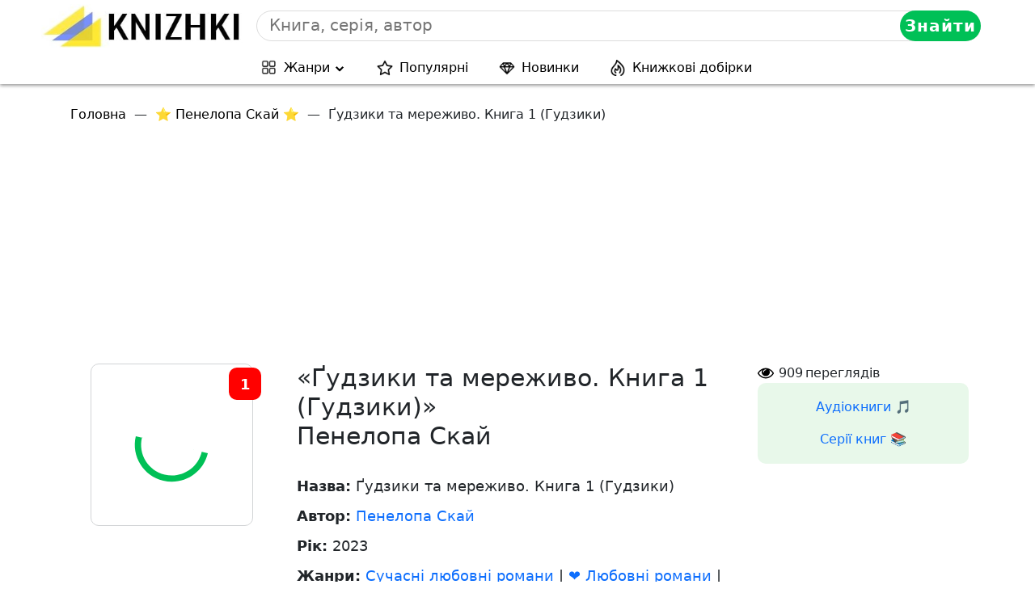

--- FILE ---
content_type: text/html; charset=utf-8
request_url: https://www.google.com/recaptcha/api2/aframe
body_size: 264
content:
<!DOCTYPE HTML><html><head><meta http-equiv="content-type" content="text/html; charset=UTF-8"></head><body><script nonce="wuFz6joi5-4lfd4ZPt_AJg">/** Anti-fraud and anti-abuse applications only. See google.com/recaptcha */ try{var clients={'sodar':'https://pagead2.googlesyndication.com/pagead/sodar?'};window.addEventListener("message",function(a){try{if(a.source===window.parent){var b=JSON.parse(a.data);var c=clients[b['id']];if(c){var d=document.createElement('img');d.src=c+b['params']+'&rc='+(localStorage.getItem("rc::a")?sessionStorage.getItem("rc::b"):"");window.document.body.appendChild(d);sessionStorage.setItem("rc::e",parseInt(sessionStorage.getItem("rc::e")||0)+1);localStorage.setItem("rc::h",'1768638636226');}}}catch(b){}});window.parent.postMessage("_grecaptcha_ready", "*");}catch(b){}</script></body></html>